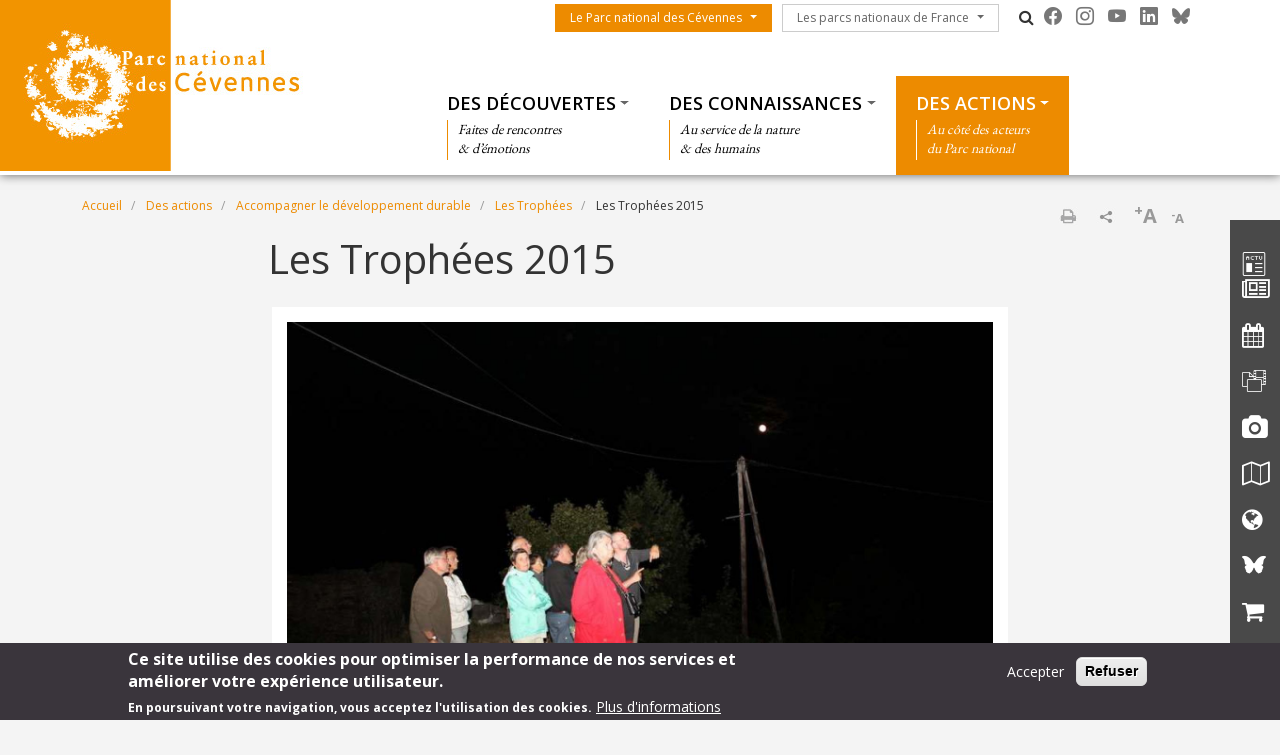

--- FILE ---
content_type: text/html; charset=UTF-8
request_url: https://www.cevennes-parcnational.fr/fr/des-actions/accompagner-vers-un-developpement-durable/les-trophees/les-trophees-2015
body_size: 12799
content:
<!DOCTYPE html>
<html lang="fr" dir="ltr" prefix="content: http://purl.org/rss/1.0/modules/content/  dc: http://purl.org/dc/terms/  foaf: http://xmlns.com/foaf/0.1/  og: http://ogp.me/ns#  rdfs: http://www.w3.org/2000/01/rdf-schema#  schema: http://schema.org/  sioc: http://rdfs.org/sioc/ns#  sioct: http://rdfs.org/sioc/types#  skos: http://www.w3.org/2004/02/skos/core#  xsd: http://www.w3.org/2001/XMLSchema# ">
  <head>
    <meta charset="utf-8" />
<script>var _paq = _paq || [];(function(){var u=(("https:" == document.location.protocol) ? "https://wwwstats.brgm.fr/" : "https://wwwstats.brgm.fr/");_paq.push(["setSiteId", "317"]);_paq.push(["setTrackerUrl", u+"matomo.php"]);_paq.push(["setDoNotTrack", 1]);if (!window.matomo_search_results_active) {_paq.push(["trackPageView"]);}_paq.push(["setIgnoreClasses", ["no-tracking","colorbox"]]);_paq.push(["enableLinkTracking"]);var d=document,g=d.createElement("script"),s=d.getElementsByTagName("script")[0];g.type="text/javascript";g.defer=true;g.async=true;g.src=u+"matomo.js";s.parentNode.insertBefore(g,s);})();</script>
<link rel="canonical" href="https://www.cevennes-parcnational.fr/fr/des-actions/accompagner-vers-un-developpement-durable/les-trophees/les-trophees-2015" />
<meta name="Generator" content="Drupal 10 (https://www.drupal.org)" />
<meta name="MobileOptimized" content="width" />
<meta name="HandheldFriendly" content="true" />
<meta name="viewport" content="width=device-width, initial-scale=1.0" />
<style>div#sliding-popup, div#sliding-popup .eu-cookie-withdraw-banner, .eu-cookie-withdraw-tab {background: #3a353c} div#sliding-popup.eu-cookie-withdraw-wrapper { background: transparent; } #sliding-popup h1, #sliding-popup h2, #sliding-popup h3, #sliding-popup p, #sliding-popup label, #sliding-popup div, .eu-cookie-compliance-more-button, .eu-cookie-compliance-secondary-button, .eu-cookie-withdraw-tab { color: #fff;} .eu-cookie-withdraw-tab { border-color: #fff;}</style>
<link rel="icon" href="/themes/pnx/pnc/favicon.png" type="image/vnd.microsoft.icon" />
<link rel="alternate" hreflang="fr" href="https://www.cevennes-parcnational.fr/fr/des-actions/accompagner-vers-un-developpement-durable/les-trophees/les-trophees-2015" />
<script>window.a2a_config=window.a2a_config||{};a2a_config.callbacks=[];a2a_config.overlays=[];a2a_config.templates={};a2a_config.onclick = 1;
a2a_config.num_services = 4;</script>

    <title>Les Trophées 2015 | Parc national des Cévennes</title>
    <link rel="stylesheet" media="all" href="/sites/cevennes-parcnational.fr/files/css/css_E-AmAYAyXSNF3oLrnCSxo43UwsXYi5mYijwy62EIQ_Y.css?delta=0&amp;language=fr&amp;theme=pnc&amp;include=[base64]" />
<link rel="stylesheet" media="all" href="/sites/cevennes-parcnational.fr/files/css/css_aAvCZZ1KT1pc5m3D6rXXae-ULcUP2m6a-NgPJB74f0Y.css?delta=1&amp;language=fr&amp;theme=pnc&amp;include=[base64]" />
<link rel="stylesheet" media="all" href="https://cdn.jsdelivr.net/npm/bootstrap-icons@1.13.1/font/bootstrap-icons.css" />
<link rel="stylesheet" media="all" href="https://maxcdn.bootstrapcdn.com/font-awesome/4.4.0/css/font-awesome.min.css" />
<link rel="stylesheet" media="all" href="//fonts.googleapis.com/css?family=Open+Sans:400,300,600,700,300italic,400italic,600italic,700italic" />
<link rel="stylesheet" media="all" href="//fonts.googleapis.com/css?family=EB+Garamond" />

    
  </head>
  <body class="path-node node--type-page">
    <a href="#main-content" class="visually-hidden focusable skip-link">
      Aller au contenu principal
    </a>
    
      <div class="dialog-off-canvas-main-canvas" data-off-canvas-main-canvas>
    <div id="page">
    <section class="region region--header">
    <div class="container-fluid px-0 pb-xl-1 bg-white">
      <div class="row g-0 align-items-xl-stretch">
        <div class="col-6 col-xl-4 brand">
          <div id="block-pnc-branding">
  
    
        <a href="/fr" rel="home">
      <img src="/themes/pnx/pnc/logo.png" alt="Accueil" fetchpriority="high" />
    </a>
      
</div>

        </div>
        <div class="col-6 col-xl-8">
          <div class="navbar navbar-expand-xl h-100 py-0 justify-content-end justify-content-xl-between">
            <button class="navbar-toggler me-2 bg-primary text-white" type="button" data-bs-toggle="offcanvas"
                    data-bs-target="#offcanvasNavbar"
                    aria-controls="offcanvasNavbar">
              <div class="line1"></div>
              <div class="line2"></div>
              <div class="line3"></div>
            </button>
            <div class="offcanvas offcanvas-start" tabindex="-1" id="offcanvasNavbar"
                 aria-labelledby="offcanvasNavbarLabel">
              <div class="offcanvas-body h-100 d-flex flex-column flex-xl-row flex-xl-wrap  justify-content-xl-end">
                <div class="d-flex flex-grow-0 pt-xl-1 flex-column flex-xl-row">
                  




<nav role="navigation" aria-labelledby="block-pnc-menuduparc-menu" id="block-pnc-menuduparc" class="menu-menu-park">
  
            
    
  
        <span class="visually-hidden" id="block-pnc-menuduparc-menu">Menu du parc</span>
    
    
  
        
                                                    <a href="/fr/content/le-parc-national-des-cevennes" class="btn btn-primary rounded-0 dropdown-toggle">Le Parc national des Cévennes</a>
                <button class="btn-collapse btn-link" data-bs-toggle="collapse" type="button"
                        href="#collapse-menu-park--header" role="button"
                        aria-expanded="false"
                        aria-controls="collapse-menu-park--header">
                    <span class="visually-hidden">Show menu</span>
                </button>
                                                    <ul class="dropdown-menu collapse" id="collapse-menu-park--header">
                                        <li class="dropdown-item">
                    <a href="/fr/le-parc-national-des-cevennes/un-territoire-reconnu" data-drupal-link-system-path="node/9165">Un territoire reconnu</a>
                </li>
                                                            <li class="dropdown-item">
                    <a href="/fr/le-parc-national-des-cevennes/letablissement-public" data-drupal-link-system-path="node/9170">L&#039;établissement public</a>
                </li>
                                                            <li class="dropdown-item">
                    <a href="/fr/le-parc-national-des-cevennes/la-charte" data-drupal-link-system-path="node/9248">La charte</a>
                </li>
                                                            <li class="dropdown-item">
                    <a href="/fr/le-parc-national-des-cevennes/la-reglementation-du-coeur" data-drupal-link-system-path="node/9371">La réglementation du cœur</a>
                </li>
                                                            <li class="dropdown-item">
                    <a href="/fr/le-parc-national-des-cevennes/la-politique-de-subvention" data-drupal-link-system-path="node/9390">La politique de subvention</a>
                </li>
                                                            <li class="dropdown-item">
                    <a href="/fr/raa" data-drupal-link-system-path="raa">Recueil des actes administratifs</a>
                </li>
                                                            <li class="dropdown-item">
                    <a href="/fr/marches-publics-en-cours" data-drupal-link-system-path="marches-publics-en-cours">Marchés publics</a>
                </li>
                                                            <li class="dropdown-item">
                    <a href="/fr/offres-emploi" data-drupal-link-system-path="offres-emploi">Offres d&#039;emploi</a>
                </li>
                                                            <li class="dropdown-item">
                    <a href="/fr/consultations-publiques" data-drupal-link-system-path="consultations-publiques">Consultations publiques</a>
                </li>
                                    </ul>
        
                        </ul>
        


  </nav>

                  




<nav role="navigation" aria-labelledby="block-pnc-lesparcsnationauxdefrance-menu" id="block-pnc-lesparcsnationauxdefrance" class="menu-menu-national-parks">
  
            
    
  
        <span class="visually-hidden" id="block-pnc-lesparcsnationauxdefrance-menu">Les parcs nationaux de France</span>
    
    
  
        
                              <a href="/fr/les-parcs-nationaux-de-france" class="btn btn-outline-dark rounded-0 dropdown-toggle">Les parcs nationaux de France</a>
          <button class="btn-collapse btn-link" data-bs-toggle="collapse" type="button"
                  href="#collapse-menu-national-parks" role="button"
                  aria-expanded="false"
                  aria-controls="collapse-menu-national-parks">
              <span class="visually-hidden">Show menu</span>
          </button>
                                  <ul class="dropdown-menu collapse" id="collapse-menu-national-parks">
                        <li class="dropdown-item">
          <a href="https://www.vanoise-parcnational.fr/" target="_blank">Parc national de la Vanoise</a>
        </li>
                              <li class="dropdown-item">
          <a href="https://www.portcros-parcnational.fr/" target="_blank">Parc national de Port-Cros</a>
        </li>
                              <li class="dropdown-item">
          <a href="https://www.pyrenees-parcnational.fr/fr" target="_blank">Parc national des Pyrénées</a>
        </li>
                              <li class="dropdown-item">
          <a href="https://www.cevennes-parcnational.fr/" target="_blank">Parc national des Cévennes</a>
        </li>
                              <li class="dropdown-item">
          <a href="https://www.ecrins-parcnational.fr/" target="_blank">Parc national des Ecrins</a>
        </li>
                              <li class="dropdown-item">
          <a href="https://www.mercantour-parcnational.fr/" target="_blank">Parc national du Mercantour</a>
        </li>
                              <li class="dropdown-item">
          <a href="https://www.guadeloupe-parcnational.fr/" target="_blank">Parc national de la Guadeloupe</a>
        </li>
                              <li class="dropdown-item">
          <a href="https://www.parc-amazonien-guyane.fr/" target="_blank">Parc amazonien de Guyane</a>
        </li>
                              <li class="dropdown-item">
          <a href="https://www.reunion-parcnational.fr/" target="_blank">Parc national de La Réunion</a>
        </li>
                              <li class="dropdown-item">
          <a href="https://www.calanques-parcnational.fr/" target="_blank">Parc national des Calanques</a>
        </li>
                              <li class="dropdown-item">
          <a href="https://www.forets-parcnational.fr/" target="_blank">Parc national de Forêts</a>
        </li>
                              <li class="dropdown-item">
          <a href="http://www.parcsnationaux.fr/" target="_blank">Portail des parcs nationaux de France</a>
        </li>
                              <li class="dropdown-item">
          <a href="https://ofb.gouv.fr/" target="_blank">Office français de la biodiversité</a>
        </li>
                  </ul>
    
            </ul>
    


  </nav>

                  <div class="d-none d-xl-flex">
                    <div id="block-pnc-pnxsearchtogglerblock" class="pnx-search-toggler-block search-magnifier d-none d-xl-block">
  
    
      <p><i class="fa fa-search"></i><span class="d-none">Rechercher</span></p>
  </div>

                  </div>
                  <div id="block-pnc-pnxsocialblock">
  
    
      <div class="pnx-social-items">
  <div class="paragraph paragraph--icon">
    <a href="https://www.facebook.com/Parc.national.des.Cevennes"
       title="Facebook" rel="nofollow"
       target="_blank"><i class="bi bi-facebook"></i>
    </a>
</div>
<div class="paragraph paragraph--icon">
    <a href="https://www.instagram.com/parcnationaldescevennes"
       title="Instagram" rel="nofollow"
       target="_blank"><i class="bi bi-instagram"></i>
    </a>
</div>
<div class="paragraph paragraph--icon">
    <a href="https://www.youtube.com/channel/UCnfhAcy-fgEj7TCP4qxzN6g"
       title="Youtube" rel="nofollow"
       target="_blank"><i class="bi bi-youtube"></i>
    </a>
</div>
<div class="paragraph paragraph--icon">
    <a href="https://www.linkedin.com/company/parc-national-des-cevennes"
       title="Linkedin" rel="nofollow"
       target="_blank"><i class="bi bi-linkedin"></i>
    </a>
</div>
<div class="paragraph paragraph--icon">
    <a href="https://bsky.app/profile/pncevennes.bsky.social"
       title="Bluesky" rel="nofollow"
       target="_blank"><i class="bi bi-bluesky"></i>
    </a>
</div>

</div>

  </div>

                  
                </div>
                <div class="menu--top flex-grow-0 w-100 align-self-end">
                  <div class="pnx-search-mobile-form pnx-search-mobile-block d-xl-none" data-drupal-selector="pnx-search-mobile-form" id="block-pnc-pnxsearchmobileblock">
  
    
      <form action="/fr/des-actions/accompagner-vers-un-developpement-durable/les-trophees/les-trophees-2015" method="post" id="pnx-search-mobile-form" accept-charset="UTF-8">
            <div class="form-no-label form-group">
                <input class="pnx-search-input form-search form-control" data-drupal-selector="edit-search" type="search" id="edit-search" name="search" value="" size="60" maxlength="128" placeholder="Rechercher" />

                  </div>
<input autocomplete="off" data-drupal-selector="form-aslda5awp1kgljx0uexsnwgqs73igs-dpogqlj8-2p8" type="hidden" name="form_build_id" value="form-AslDa5aWp1KgLJx0UexsNwgQs73igs-dPoGqlJ8_2P8" class="form-control" />
<input data-drupal-selector="edit-pnx-search-mobile-form" type="hidden" name="form_id" value="pnx_search_mobile_form" class="form-control" />

  <div  data-drupal-selector="edit-actions" class="form-actions" id="edit-actions"><input class="pnx-search-submit button js-form-submit form-submit btn btn-primary" data-drupal-selector="edit-submit" type="submit" id="edit-submit" name="op" value="Rechercher" />
</div>

</form>

  </div>

                  




<nav role="navigation" aria-labelledby="block-pnc-thematiques-menu" id="block-pnc-thematiques" class="menu-menu-themes">
  
            
    
  
        <span class="visually-hidden" id="block-pnc-thematiques-menu">Thématiques</span>
    
    
  
        
        <ul data-region="header" class="menu menu-level-0">
                                    
                <li class="menu-item menu-item--expanded">
                                            <a href="/fr/des-decouvertes" class="dropdown-toggle">Des découvertes</a>
                        <button class="btn-collapse btn-link" data-bs-toggle="collapse" type="button"
                                href="#collapse-menu-themes-3251" role="button"
                                aria-expanded="false"
                                aria-controls="collapse-menu-themes-3251">
                            <span class="visually-hidden">Show menu</span>
                        </button>
                                        <div class="collapse w-100" id="collapse-menu-themes-3251">
                                                                            
  
  <div class="menu_link_content menu-link-contentmenu-themes view-mode-default menu-dropdown menu-dropdown-0 menu-type-default">
        
      
        <div class="menu-item-subtitle">
    <p>Faites de rencontres<br>
&amp; d’émotions</p>

  </div>

<div class="row menu-custom">
  <div
    class="menu-custom-items col-xl-10"
    style="--count_children:3">
          
    <ul class="menu menu-level-1">
                  
        <li class="menu-item menu-item--expanded">
          <a href="/fr/des-decouvertes/parcourir-le-parc" class="dropdown-toggle">Parcourir le Parc</a>
                      <button class="btn-collapse btn-link" data-bs-toggle="collapse" type="button"
                    href="#collapse-menu-themes-3531" role="button" aria-expanded="false"
                    aria-controls="collapse-menu-themes-3531">
              <span class="visually-hidden">Show menu</span>
            </button>
          
          <div class="collapse w-100" id="collapse-menu-themes-3531">
                                      
    <ul class="menu menu-level-2">
                  
        <li class="menu-item menu-item--collapsed">
          <a href="/fr/des-decouvertes/parcourir-le-parc/les-cinq-massifs" class="dropdown-toggle">Les cinq massifs</a>
          
          <div class="collapse w-100" id="collapse-menu-themes-5151">
                                  </div>
        </li>
                        
        <li class="menu-item">
          <a href="/fr/des-decouvertes/parcourir-le-parc/la-randonnee" class="dropdown-toggle">La randonnée</a>
          
          <div class="collapse w-100" id="collapse-menu-themes-5152">
                                  </div>
        </li>
                        
        <li class="menu-item menu-item--collapsed">
          <a href="/fr/des-decouvertes/parcourir-le-parc/les-autres-activites-de-pleine-nature" class="dropdown-toggle">Les autres activités de pleine nature</a>
          
          <div class="collapse w-100" id="collapse-menu-themes-5153">
                                  </div>
        </li>
                        
        <li class="menu-item">
          <a href="/fr/des-decouvertes/parcourir-le-parc/les-musees-et-sentiers-de-decouverte" class="dropdown-toggle">Les musées et sentiers de découverte</a>
          
          <div class="collapse w-100" id="collapse-menu-themes-5154">
                                  </div>
        </li>
                        
        <li class="menu-item">
          <a href="/fr/des-decouvertes/parcourir-le-parc/pour-une-nature-accessible-tous-0" class="dropdown-toggle">Pour une nature accessible à tous</a>
          
          <div class="collapse w-100" id="collapse-menu-themes-5155">
                                  </div>
        </li>
            </ul>


                      </div>
        </li>
                        
        <li class="menu-item menu-item--expanded">
          <a href="/fr/des-decouvertes/venir-et-sinformer" class="dropdown-toggle">Venir et s&#039;informer</a>
                      <button class="btn-collapse btn-link" data-bs-toggle="collapse" type="button"
                    href="#collapse-menu-themes-3532" role="button" aria-expanded="false"
                    aria-controls="collapse-menu-themes-3532">
              <span class="visually-hidden">Show menu</span>
            </button>
          
          <div class="collapse w-100" id="collapse-menu-themes-3532">
                                      
    <ul class="menu menu-level-2">
                  
        <li class="menu-item">
          <a href="/fr/des-decouvertes/venir-et-sinformer/venir-au-parc" class="dropdown-toggle">Venir au Parc</a>
          
          <div class="collapse w-100" id="collapse-menu-themes-4341">
                                  </div>
        </li>
                        
        <li class="menu-item">
          <a href="/fr/des-decouvertes/venir-et-sinformer/maisons-et-relais-dinformation-du-parc" class="dropdown-toggle">Maisons et relais d’information du Parc</a>
          
          <div class="collapse w-100" id="collapse-menu-themes-4342">
                                  </div>
        </li>
                        
        <li class="menu-item">
          <a href="/fr/des-decouvertes/venir-et-sinformer/le-parc-sur-les-ondes" class="dropdown-toggle">Le Parc sur les ondes</a>
          
          <div class="collapse w-100" id="collapse-menu-themes-4343">
                                  </div>
        </li>
                        
        <li class="menu-item">
          <a href="/fr/des-decouvertes/venir-et-sinformer/de-serres-en-valats" class="dropdown-toggle">De Serres en Valats</a>
          
          <div class="collapse w-100" id="collapse-menu-themes-4344">
                                  </div>
        </li>
            </ul>


                      </div>
        </li>
                        
        <li class="menu-item menu-item--expanded">
          <a href="/fr/des-decouvertes/sejourner-dans-le-parc" class="dropdown-toggle">Séjourner dans le Parc</a>
                      <button class="btn-collapse btn-link" data-bs-toggle="collapse" type="button"
                    href="#collapse-menu-themes-3533" role="button" aria-expanded="false"
                    aria-controls="collapse-menu-themes-3533">
              <span class="visually-hidden">Show menu</span>
            </button>
          
          <div class="collapse w-100" id="collapse-menu-themes-3533">
                                      
    <ul class="menu menu-level-2">
                  
        <li class="menu-item">
          <a href="/fr/des-decouvertes/sejourner-dans-le-parc/loffre-esprit-parc-national" class="dropdown-toggle">L’offre Esprit parc national</a>
          
          <div class="collapse w-100" id="collapse-menu-themes-5571">
                                  </div>
        </li>
                        
        <li class="menu-item">
          <a href="/fr/des-decouvertes/sejourner-dans-le-parc/les-cevennes-hors-des-sentiers-battus" class="dropdown-toggle">Les Cévennes hors des sentiers battus</a>
          
          <div class="collapse w-100" id="collapse-menu-themes-5572">
                                  </div>
        </li>
                        
        <li class="menu-item">
          <a href="/fr/des-decouvertes/sejourner-dans-le-parc/sous-le-ciel-etoile" class="dropdown-toggle">Sous le ciel étoilé</a>
          
          <div class="collapse w-100" id="collapse-menu-themes-5573">
                                  </div>
        </li>
            </ul>


                      </div>
        </li>
            </ul>


      </div>
      <div class="col-2">
            <a title="" target="_blank" href="https://destination.cevennes-parcnational.fr/">
                <figure>
            <img loading="lazy" src="/sites/cevennes-parcnational.fr/files/2023-08/plateforme_280x336_0.jpg" width="280" height="336" alt="Destination Cévennes" typeof="foaf:Image" />


        </figure>
              </a>
          </div>
  </div>


      </div>



                                            </div>
                </li>
                                                
                <li class="menu-item menu-item--expanded">
                                            <a href="/fr/des-connaissances" class="dropdown-toggle">Des connaissances</a>
                        <button class="btn-collapse btn-link" data-bs-toggle="collapse" type="button"
                                href="#collapse-menu-themes-3252" role="button"
                                aria-expanded="false"
                                aria-controls="collapse-menu-themes-3252">
                            <span class="visually-hidden">Show menu</span>
                        </button>
                                        <div class="collapse w-100" id="collapse-menu-themes-3252">
                                                                            
  
  <div class="menu_link_content menu-link-contentmenu-themes view-mode-default menu-dropdown menu-dropdown-0 menu-type-default">
        
      
        <div class="menu-item-subtitle">
    <p>Au service de la nature<br>
&amp; des humains</p>

  </div>

<div class="row menu-custom">
  <div
    class="menu-custom-items col-xl-10"
    style="--count_children:3">
          
    <ul class="menu menu-level-1">
                  
        <li class="menu-item menu-item--expanded">
          <a href="/fr/des-connaissances/le-patrimoine-naturel" class="dropdown-toggle">Le patrimoine naturel</a>
                      <button class="btn-collapse btn-link" data-bs-toggle="collapse" type="button"
                    href="#collapse-menu-themes-7681" role="button" aria-expanded="false"
                    aria-controls="collapse-menu-themes-7681">
              <span class="visually-hidden">Show menu</span>
            </button>
          
          <div class="collapse w-100" id="collapse-menu-themes-7681">
                                      
    <ul class="menu menu-level-2">
                  
        <li class="menu-item menu-item--collapsed">
          <a href="/fr/des-connaissances/le-patrimoine-naturel/la-faune" class="dropdown-toggle">La faune</a>
          
          <div class="collapse w-100" id="collapse-menu-themes-2631">
                                  </div>
        </li>
                        
        <li class="menu-item">
          <a href="/fr/des-connaissances/le-patrimoine-naturel/la-flore" class="dropdown-toggle">La flore</a>
          
          <div class="collapse w-100" id="collapse-menu-themes-2632">
                                  </div>
        </li>
                        
        <li class="menu-item menu-item--collapsed">
          <a href="/fr/des-connaissances/le-patrimoine-naturel/la-biodiversite-cultivee-et-elevee" class="dropdown-toggle">La biodiversité cultivée et élevée</a>
          
          <div class="collapse w-100" id="collapse-menu-themes-2633">
                                  </div>
        </li>
                        
        <li class="menu-item">
          <a href="/fr/des-connaissances/le-patrimoine-naturel/les-milieux-naturels" class="dropdown-toggle">Les milieux naturels</a>
          
          <div class="collapse w-100" id="collapse-menu-themes-2634">
                                  </div>
        </li>
            </ul>


                      </div>
        </li>
                        
        <li class="menu-item menu-item--expanded">
          <a href="/fr/des-connaissances/le-patrimoine-culturel" class="dropdown-toggle">Le patrimoine culturel</a>
                      <button class="btn-collapse btn-link" data-bs-toggle="collapse" type="button"
                    href="#collapse-menu-themes-7682" role="button" aria-expanded="false"
                    aria-controls="collapse-menu-themes-7682">
              <span class="visually-hidden">Show menu</span>
            </button>
          
          <div class="collapse w-100" id="collapse-menu-themes-7682">
                                      
    <ul class="menu menu-level-2">
                  
        <li class="menu-item menu-item--collapsed">
          <a href="/fr/des-connaissances/le-patrimoine-culturel/le-bati" class="dropdown-toggle">Le bâti</a>
          
          <div class="collapse w-100" id="collapse-menu-themes-4611">
                                  </div>
        </li>
                        
        <li class="menu-item">
          <a href="/fr/des-connaissances/le-patrimoine-culturel/les-vestiges-de-lhistoire" class="dropdown-toggle">Les vestiges de l&#039;histoire</a>
          
          <div class="collapse w-100" id="collapse-menu-themes-4612">
                                  </div>
        </li>
                        
        <li class="menu-item menu-item--collapsed">
          <a href="/fr/des-connaissances/le-patrimoine-culturel/des-paysages-marques-par-lhomme" class="dropdown-toggle">Des paysages marqués par l&#039;homme</a>
          
          <div class="collapse w-100" id="collapse-menu-themes-4613">
                                  </div>
        </li>
                        
        <li class="menu-item">
          <a href="/fr/des-connaissances/le-patrimoine-culturel/la-culture-cevenole" class="dropdown-toggle">La culture cévenole</a>
          
          <div class="collapse w-100" id="collapse-menu-themes-4614">
                                  </div>
        </li>
                        
        <li class="menu-item">
          <a href="/fr/des-connaissances/le-patrimoine-culturel/le-patrimoine-industriel-et-minier" class="dropdown-toggle">Le patrimoine industriel et minier</a>
          
          <div class="collapse w-100" id="collapse-menu-themes-4615">
                                  </div>
        </li>
            </ul>


                      </div>
        </li>
                        
        <li class="menu-item menu-item--expanded">
          <a href="/fr/des-connaissances/les-activites" class="dropdown-toggle">Les activités</a>
                      <button class="btn-collapse btn-link" data-bs-toggle="collapse" type="button"
                    href="#collapse-menu-themes-7683" role="button" aria-expanded="false"
                    aria-controls="collapse-menu-themes-7683">
              <span class="visually-hidden">Show menu</span>
            </button>
          
          <div class="collapse w-100" id="collapse-menu-themes-7683">
                                      
    <ul class="menu menu-level-2">
                  
        <li class="menu-item menu-item--collapsed">
          <a href="/fr/des-connaissances/les-activites/lagriculture-0" class="dropdown-toggle">L’agriculture</a>
          
          <div class="collapse w-100" id="collapse-menu-themes-6651">
                                  </div>
        </li>
                        
        <li class="menu-item">
          <a href="/fr/des-connaissances/les-activites/la-chasse-la-peche" class="dropdown-toggle">La chasse &amp; la pêche</a>
          
          <div class="collapse w-100" id="collapse-menu-themes-6652">
                                  </div>
        </li>
                        
        <li class="menu-item">
          <a href="/fr/des-connaissances/les-activites/les-activites-forestieres" class="dropdown-toggle">Les activités forestières</a>
          
          <div class="collapse w-100" id="collapse-menu-themes-6653">
                                  </div>
        </li>
            </ul>


                      </div>
        </li>
                        
        <li class="menu-item menu-item--expanded">
          <a href="/fr/des-connaissances/lacquisition-et-le-partage-de-la-connaissance" class="dropdown-toggle">L’acquisition et le partage de la connaissance</a>
                      <button class="btn-collapse btn-link" data-bs-toggle="collapse" type="button"
                    href="#collapse-menu-themes-7684" role="button" aria-expanded="false"
                    aria-controls="collapse-menu-themes-7684">
              <span class="visually-hidden">Show menu</span>
            </button>
          
          <div class="collapse w-100" id="collapse-menu-themes-7684">
                                      
    <ul class="menu menu-level-2">
                  
        <li class="menu-item">
          <a href="/fr/des-connaissances/lacquisition-et-le-partage-de-la-connaissance/la-strategie-scientifique" class="dropdown-toggle">La stratégie scientifique</a>
          
          <div class="collapse w-100" id="collapse-menu-themes-1071">
                                  </div>
        </li>
                        
        <li class="menu-item menu-item--collapsed">
          <a href="/fr/des-connaissances/lacquisition-et-le-partage-de-la-connaissance/le-parc-national-territoire-de" class="dropdown-toggle">Le Parc national, territoire de recherche</a>
          
          <div class="collapse w-100" id="collapse-menu-themes-1072">
                                  </div>
        </li>
                        
        <li class="menu-item">
          <a href="/fr/des-connaissances/lacquisition-et-le-partage-de-la-connaissance/biodivcevennes" class="dropdown-toggle">Biodiv&#039;Cévennes</a>
          
          <div class="collapse w-100" id="collapse-menu-themes-1073">
                                  </div>
        </li>
                        
        <li class="menu-item menu-item--collapsed">
          <a href="/fr/des-connaissances/lacquisition-et-le-partage-de-la-connaissance/les-abc-decouvrir-ensemble-la" class="dropdown-toggle">Les ABC, découvrir ensemble la biodiversité communale</a>
          
          <div class="collapse w-100" id="collapse-menu-themes-1074">
                                  </div>
        </li>
                        
        <li class="menu-item">
          <a href="/fr/des-connaissances/lacquisition-et-le-partage-de-la-connaissance/les-paysages-des-elements-en" class="dropdown-toggle">Les paysages, des éléments en constante mutation</a>
          
          <div class="collapse w-100" id="collapse-menu-themes-1075">
                                  </div>
        </li>
                        
        <li class="menu-item">
          <a href="/fr/des-connaissances/lacquisition-et-le-partage-de-la-connaissance/le-centre-de-documentation-et" class="dropdown-toggle">Le centre de documentation et d&#039;archives</a>
          
          <div class="collapse w-100" id="collapse-menu-themes-1076">
                                  </div>
        </li>
            </ul>


                      </div>
        </li>
            </ul>


      </div>
      <div class="col-2">
            <a title="" target="_blank" href="https://biodiversite.cevennes-parcnational.fr/">
                <figure>
            <img loading="lazy" src="/sites/cevennes-parcnational.fr/files/2023-08/biodivcev_10x10_v2_2.jpg" width="284" height="284" alt="Biodiv Cévennes" typeof="foaf:Image" />


        </figure>
              </a>
          </div>
  </div>


      </div>



                                            </div>
                </li>
                                                
                <li class="menu-item menu-item--expanded menu-item--active-trail">
                                            <a href="/fr/des-actions" class="dropdown-toggle">Des actions</a>
                        <button class="btn-collapse btn-link" data-bs-toggle="collapse" type="button"
                                href="#collapse-menu-themes-3253" role="button"
                                aria-expanded="false"
                                aria-controls="collapse-menu-themes-3253">
                            <span class="visually-hidden">Show menu</span>
                        </button>
                                        <div class="collapse w-100" id="collapse-menu-themes-3253">
                                                                            
  
  <div class="menu_link_content menu-link-contentmenu-themes view-mode-default menu-dropdown menu-dropdown-0 menu-type-default">
        
      
        <div class="menu-item-subtitle">
    <p>Au côté des acteurs<br>
du Parc national</p>

  </div>

<div class="row menu-custom">
  <div
    class="menu-custom-items col-12"
    style="--count_children:3">
          
    <ul class="menu menu-level-1">
                  
        <li class="menu-item menu-item--expanded">
          <a href="/fr/des-actions/gerer-et-preserver-les-patrimoines" class="dropdown-toggle">Gérer et préserver les patrimoines</a>
                      <button class="btn-collapse btn-link" data-bs-toggle="collapse" type="button"
                    href="#collapse-menu-themes-7991" role="button" aria-expanded="false"
                    aria-controls="collapse-menu-themes-7991">
              <span class="visually-hidden">Show menu</span>
            </button>
          
          <div class="collapse w-100" id="collapse-menu-themes-7991">
                                      
    <ul class="menu menu-level-2">
                  
        <li class="menu-item menu-item--collapsed">
          <a href="/fr/des-actions/gerer-et-preserver-les-patrimoines/les-especes-animales-et-vegetales" class="dropdown-toggle">Les espèces animales et végétales</a>
          
          <div class="collapse w-100" id="collapse-menu-themes-8251">
                                  </div>
        </li>
                        
        <li class="menu-item menu-item--collapsed">
          <a href="/fr/des-actions/gerer-et-preserver-les-patrimoines/la-ressource-en-eau" class="dropdown-toggle">La ressource en eau</a>
          
          <div class="collapse w-100" id="collapse-menu-themes-8252">
                                  </div>
        </li>
                        
        <li class="menu-item">
          <a href="/fr/des-actions/gerer-et-preserver-les-patrimoines/les-sites-natura-2000" class="dropdown-toggle">Les sites Natura 2000</a>
          
          <div class="collapse w-100" id="collapse-menu-themes-8253">
                                  </div>
        </li>
                        
        <li class="menu-item">
          <a href="/fr/des-actions/gerer-et-preserver-les-patrimoines/le-ciel-etoile-et-lenvironnement-nocturne" class="dropdown-toggle">Le ciel étoilé et l’environnement nocturne</a>
          
          <div class="collapse w-100" id="collapse-menu-themes-8254">
                                  </div>
        </li>
                        
        <li class="menu-item menu-item--collapsed">
          <a href="/fr/des-actions/gerer-et-preserver-les-patrimoines/le-patrimoine-bati-et-culturel-0" class="dropdown-toggle">Le patrimoine bâti et culturel</a>
          
          <div class="collapse w-100" id="collapse-menu-themes-8255">
                                  </div>
        </li>
            </ul>


                      </div>
        </li>
                        
        <li class="menu-item menu-item--expanded">
          <a href="/fr/des-actions/eduquer-et-sensibiliser" class="dropdown-toggle">Éduquer et sensibiliser</a>
                      <button class="btn-collapse btn-link" data-bs-toggle="collapse" type="button"
                    href="#collapse-menu-themes-7992" role="button" aria-expanded="false"
                    aria-controls="collapse-menu-themes-7992">
              <span class="visually-hidden">Show menu</span>
            </button>
          
          <div class="collapse w-100" id="collapse-menu-themes-7992">
                                      
    <ul class="menu menu-level-2">
                  
        <li class="menu-item">
          <a href="/fr/des-actions/eduquer-et-sensibiliser/eduquer-lenvironnement" class="dropdown-toggle">Éduquer à l&#039;environnement</a>
          
          <div class="collapse w-100" id="collapse-menu-themes-1531">
                                  </div>
        </li>
                        
        <li class="menu-item">
          <a href="/fr/des-actions/eduquer-et-sensibiliser/sensibiliser-le-grand-public" class="dropdown-toggle">Sensibiliser le grand public</a>
          
          <div class="collapse w-100" id="collapse-menu-themes-1532">
                                  </div>
        </li>
                        
        <li class="menu-item">
          <a href="/fr/des-actions/eduquer-et-sensibiliser/bibliographie-commentee-douvrages-sur-la-nuit" class="dropdown-toggle">Bibliographie commentée d’ouvrages sur la nuit</a>
          
          <div class="collapse w-100" id="collapse-menu-themes-1533">
                                  </div>
        </li>
            </ul>


                      </div>
        </li>
                        
        <li class="menu-item menu-item--expanded menu-item--active-trail">
          <a href="/fr/des-actions/accompagner-le-developpement-durable" class="dropdown-toggle">Accompagner le développement durable</a>
                      <button class="btn-collapse btn-link" data-bs-toggle="collapse" type="button"
                    href="#collapse-menu-themes-7993" role="button" aria-expanded="false"
                    aria-controls="collapse-menu-themes-7993">
              <span class="visually-hidden">Show menu</span>
            </button>
          
          <div class="collapse w-100" id="collapse-menu-themes-7993">
                                      
    <ul class="menu menu-level-2">
                  
        <li class="menu-item menu-item--collapsed">
          <a href="/fr/des-actions/accompagner-le-developpement-durable/promouvoir-une-agriculture-vertueuse" class="dropdown-toggle">Promouvoir une agriculture vertueuse</a>
          
          <div class="collapse w-100" id="collapse-menu-themes-2941">
                                  </div>
        </li>
                        
        <li class="menu-item">
          <a href="/fr/des-actions/accompagner-le-developpement-durable/sengager-pour-la-marque-esprit-parc-national" class="dropdown-toggle">S’engager pour la marque Esprit parc national</a>
          
          <div class="collapse w-100" id="collapse-menu-themes-2942">
                                  </div>
        </li>
                        
        <li class="menu-item">
          <a href="/fr/des-actions/accompagner-le-developpement-durable/suivre-lequilibre-entre-ongules-sauvages-et" class="dropdown-toggle">Suivre l’équilibre entre ongulés sauvages et activités humaines</a>
          
          <div class="collapse w-100" id="collapse-menu-themes-2943">
                                  </div>
        </li>
                        
        <li class="menu-item menu-item--collapsed">
          <a href="/fr/des-actions/accompagner-le-developpement-durable/encourager-une-gestion-durable-des-forets" class="dropdown-toggle">Encourager une gestion durable des forêts</a>
          
          <div class="collapse w-100" id="collapse-menu-themes-2944">
                                  </div>
        </li>
                        
        <li class="menu-item">
          <a href="/fr/des-actions/accompagner-le-developpement-durable/le-programme-pollinisateurs" class="dropdown-toggle">Le programme Pollinisateurs</a>
          
          <div class="collapse w-100" id="collapse-menu-themes-2945">
                                  </div>
        </li>
                        
        <li class="menu-item">
          <a href="/fr/des-actions/accompagner-le-developpement-durable/dynamiser-un-tourisme-durable" class="dropdown-toggle">Dynamiser un tourisme durable</a>
          
          <div class="collapse w-100" id="collapse-menu-themes-2946">
                                  </div>
        </li>
                        
        <li class="menu-item menu-item--collapsed">
          <a href="/fr/des-actions/accompagner-le-developpement-durable/mobiliser-les-collectivites" class="dropdown-toggle">Mobiliser les collectivités</a>
          
          <div class="collapse w-100" id="collapse-menu-themes-2947">
                                  </div>
        </li>
                        
        <li class="menu-item">
          <a href="/fr/des-actions/accompagner-le-developpement-durable/rechercher-des-financements" class="dropdown-toggle">Rechercher des financements</a>
          
          <div class="collapse w-100" id="collapse-menu-themes-2948">
                                  </div>
        </li>
                        
        <li class="menu-item menu-item--expanded menu-item--active-trail">
          <a href="/fr/des-actions/accompagner-le-developpement-durable/les-trophees-du-parc-national" class="dropdown-toggle">Les Trophées</a>
                      <button class="btn-collapse btn-link" data-bs-toggle="collapse" type="button"
                    href="#collapse-menu-themes-2949" role="button" aria-expanded="false"
                    aria-controls="collapse-menu-themes-2949">
              <span class="visually-hidden">Show menu</span>
            </button>
          
          <div class="collapse w-100" id="collapse-menu-themes-2949">
                                      
    <ul class="menu menu-level-3">
                  
        <li class="menu-item menu-item--active-trail">
          <a href="/fr/des-actions/accompagner-vers-un-developpement-durable/les-trophees/les-trophees-2015" class="dropdown-toggle">Les Trophées 2015</a>
          
          <div class="collapse w-100" id="collapse-menu-themes-3041">
                                  </div>
        </li>
                        
        <li class="menu-item">
          <a href="https://www.cevennes-parcnational.fr/fr/actualites/la-remise-des-trophees-des-reserves-de-biosphere-2016-lunesco" class="dropdown-toggle">Les Trophées 2016</a>
          
          <div class="collapse w-100" id="collapse-menu-themes-3042">
                                  </div>
        </li>
                        
        <li class="menu-item">
          <a href="/fr/des-actions/accompagner-vers-un-developpement-durable/les-trophees/les-trophees-2014" class="dropdown-toggle">Les Trophées 2014</a>
          
          <div class="collapse w-100" id="collapse-menu-themes-3043">
                                  </div>
        </li>
                        
        <li class="menu-item">
          <a href="https://www.cevennes-parcnational.fr/fr/actualites/remise-des-trophees-2017-du-parc-national-0" class="dropdown-toggle">Les Trophées 2017</a>
          
          <div class="collapse w-100" id="collapse-menu-themes-3044">
                                  </div>
        </li>
                        
        <li class="menu-item">
          <a href="https://www.cevennes-parcnational.fr/fr/actualites/deux-laureats-aux-trophees-du-parc-2019" class="dropdown-toggle">Les Trophées 2019 </a>
          
          <div class="collapse w-100" id="collapse-menu-themes-3045">
                                  </div>
        </li>
                        
        <li class="menu-item">
          <a href="https://www.cevennes-parcnational.fr/fr/actualites/lassociation-mamycelium-accueillie-lunesco" class="dropdown-toggle">Les Trophées 2022</a>
          
          <div class="collapse w-100" id="collapse-menu-themes-3046">
                                  </div>
        </li>
                        
        <li class="menu-item">
          <a href="https://www.cevennes-parcnational.fr/fr/actualites/trophee-2024-du-parc-national-des-cevennes" class="dropdown-toggle">Les Trophées 2024</a>
          
          <div class="collapse w-100" id="collapse-menu-themes-3047">
                                  </div>
        </li>
            </ul>


                      </div>
        </li>
            </ul>


                      </div>
        </li>
            </ul>


      </div>
  </div>


      </div>



                                            </div>
                </li>
                        </ul>



  </nav>

                  <nav role="navigation" aria-labelledby="block-pnc-barredoutilslaterale-menu" id="block-pnc-barredoutilslaterale" class="menu-menu-tools">
            
  <span class="visually-hidden" id="block-pnc-barredoutilslaterale-menu">Barre d&#039;outils latérale</span>
  

        
              <ul>
                    <li>
        <a href="/fr/actualites" class="tool tool-news" data-drupal-link-system-path="actualites">Actualités</a>
              </li>
                <li>
        <a href="/fr/journal-du-parc" class="tool tool-newspaper" data-drupal-link-system-path="journal-du-parc">Journal du Parc</a>
              </li>
                <li>
        <a href="https://destination.cevennes-parcnational.fr/search?event=31%2C1%2C4" class="tool tool-events" target="_blank">Agenda</a>
              </li>
                <li>
        <a href="/fr/publications-et-documents" class="tool tool-multimedia" data-drupal-link-system-path="publications-et-documents">Mediathèque</a>
              </li>
                <li>
        <a href="http://phototheque.cevennes-parcnational.net/" class="tool tool-phototheque" target="_blank">Photothèque</a>
              </li>
                <li>
        <a href="http://maps.cevennes-parcnational.net/#/maps" class="tool tool-map" target="_blank">Cartothèque</a>
              </li>
                <li>
        <a href="http://atlas.cevennes-parcnational.net/paysages/" class="tool tool-atlas" target="_blank">Atlas des paysages</a>
              </li>
                <li>
        <a href="https://biodiversite.cevennes-parcnational.fr/" class="tool tool-biodiv" target="_blank">Biodiv&#039;Cévennes</a>
              </li>
                <li>
        <a href="http://boutique.cevennes-parcnational.fr/" class="tool tool-eshop" target="_blank">Boutique en ligne</a>
              </li>
                <li>
        <a href="http://destination.cevennes-parcnational.fr/" class="tool tool-destination" target="_blank">Destination Parc national des Cévennes</a>
              </li>
                <li>
        <a href="http://centre-documentation.cevennes-parcnational.net/" class="tool tool-doc" target="_blank">Base de données documentaire</a>
              </li>
        </ul>
  


  </nav>
                </div>
              </div>
            </div>
          </div>
        </div>
      </div>
    </div>
  </section>

  
    <section class="region region--highlighted">
      <div id="block-pnc-pnxapplicationbannerblock" class="block--application-banner">
  
    
      

  </div>
<div class="pnx-search-form pnx-search-block" data-drupal-selector="pnx-search-form" id="block-pnc-pnxsearchblock">
  
    
      <form action="/fr/des-actions/accompagner-vers-un-developpement-durable/les-trophees/les-trophees-2015" method="post" id="pnx-search-form" accept-charset="UTF-8">
            <div class="form-no-label form-group">
                <input data-drupal-selector="edit-search" type="search" id="edit-search--2" name="search" value="" size="60" maxlength="128" placeholder="Rechercher" class="form-search form-control" />

                  </div>
<input autocomplete="off" data-drupal-selector="form-hvicnkwaiyud9vt3a1sacgfbfdd6rh33hbetycjizoq" type="hidden" name="form_build_id" value="form-HVicNKwaiYud9VT3a1SacGfbfdD6rh33hBETycJiZOQ" class="form-control" />
<input data-drupal-selector="edit-pnx-search-form" type="hidden" name="form_id" value="pnx_search_form" class="form-control" />

  <div  data-drupal-selector="edit-actions" class="form-actions" id="edit-actions--2"><input data-drupal-selector="edit-submit" type="submit" id="edit-submit--2" value="OK" class="button js-form-submit form-submit btn btn-primary" />
</div>

</form>

  </div>

  </section>

      <section class="container region region--breadcrumb position-relative">
              <div class="block--breadcrumb">
        <nav role="navigation" aria-labelledby="system-breadcrumb">
    <span id="system-breadcrumb" class="visually-hidden">Fil d'Ariane</span>
    <ol>
          <li>
                  <a href="/fr">Accueil</a>
              </li>
          <li>
                  <a href="/fr/des-actions">Des actions</a>
              </li>
          <li>
                  <a href="/fr/des-actions/accompagner-le-developpement-durable">Accompagner le développement durable</a>
              </li>
          <li>
                  <a href="/fr/des-actions/accompagner-le-developpement-durable/les-trophees-du-parc-national">Les Trophées</a>
              </li>
          <li>
                  Les Trophées 2015
              </li>
        </ol>
  </nav>

    </div>
        <div class="block--textresize">
      <div class="content"><a href="javascript:;" class="changer" id="text_resize_decrease"><sup>-</sup>A</a> <a href="javascript:;" class="changer" id="text_resize_increase"><sup>+</sup>A</a><div id="text_resize_clear"></div></div>

    </div>
  <div id="block-pnc-addtoanysharebuttons">
  
    
      <span class="a2a_kit a2a_kit_size_32 addtoany_list" data-a2a-url="https://www.cevennes-parcnational.fr/fr/des-actions/accompagner-vers-un-developpement-durable/les-trophees/les-trophees-2015" data-a2a-title="Les Trophées 2015"><a class="a2a_dd addtoany_share" href="https://www.addtoany.com/share#url=https%3A%2F%2Fwww.cevennes-parcnational.fr%2Ffr%2Fdes-actions%2Faccompagner-vers-un-developpement-durable%2Fles-trophees%2Fles-trophees-2015&amp;title=Les%20Troph%C3%A9es%202015"><img src="/themes/pnx/pnx_core/images/share.png" alt="Partager"></a></span>

  </div>
<div id="block-pnc-printablelinksblockcontent">
  
    
      <ul class="links"><li title="Imprimer"><a href="/fr/node/9266/printable/print" target="_blank">Imprimer</a></li></ul>
  </div>

    </section>

    <section class="container region region--page-title">
    <div class="title-col">
      
<div id="block-pnc-titredepage">
  
    
      
  <h1>
<span property="schema:name">Les Trophées 2015</span>
</h1>


  </div>

    </div>
  </section>


  <div class="container">
          <div class="row">
        
            <section class="col region region--content position-relative">
        <article>
    <div class="row">
        <div class="pnf-content-left col-lg-8 m-auto mb-5 mb-lg-0">
                            <div class="content-wrapper">
                                            <div class="paragraph paragraph--slideshow">
            <figure>
      <img src="https://www.cevennes-parcnational.fr/sites/cevennes-parcnational.fr/files/styles/slide_1500_1000/public/2015_08_01_0050_reduite.jpg?itok=AgwtbmUt" class="figure-img img-fluid" alt="2015_08_01_0050_reduite.jpg">
          <figcaption class="figure-caption">Nocturne terrasse © Merry Anfray</figcaption>
        </figure>

      </div>

<div class="paragraph paragraph--text">
    <div class="intro" style="color:#ed8b00;font-style:italic;">Le Parc national a lancé &nbsp;pour la deuxième année les Trophées, appel à projets visant à accompagner des acteurs locaux dans la réalisation d'initiatives écocitoyennes. En 2015, les Trophées portaient sur le thème de la lumière.</div>

<p>Quatre lauréats ont reçu chacun 1 000 € pour le projet qu'ils ont présenté.</p>

<p>Les projets devaient s’inscrire dans la thématique de la lumière et plus précisément dans l’une des trois déclinaisons suivantes :</p>

<ul>
	<li>La lumière, source d’énergie (solaire et habitat : photovoltaïque, eau chaude sanitaire et chauffage, habitat bioclimatique ; cuisine : four solaire ; économies d'énergie, réduction de l'éclairage artificiel, modernisation de l'éclairage public...)</li>
	<li>La lumière, source de vie (impact de la lumière sur le vivant, animal et végétal ; prise en comte de la lumière dans l'élevage ; attraction lunaire ; agriculture biodynamique ; serres ; lumière source de bien être pour l'homme ; préservation du ciel étoilé...)</li>
	<li>La lumière, source de création et de développement économique (les arts utilisant la lumière ; projets touristiques autour de la qualité du ciel étoilé...).</li>
</ul>

<p>Particulier, entreprise, association, collectivité, établissement scolaire, jeune citoyen, tous pouvaient participer dans la mesure où leur projet bénéficait au territoire du Parc national.</p>

<p>Les quatre projets retenus :</p>

<ul>
	<li><a href="/sites/cevennes-parcnational.fr/files/fiche_-_nocturne_terrasse_0.pdf" target="_blank">Nocturne Terrasse</a></li>
	<li><a href="/sites/cevennes-parcnational.fr/files/fiche_-_nous_poussieres_detoiles.pdf" target="_blank">Nous, poussières d'étoiles</a></li>
	<li><a href="/sites/cevennes-parcnational.fr/files/fiche_-_ceven_sol.pdf" target="_blank">Ceven' Sol</a></li>
	<li><a href="/sites/cevennes-parcnational.fr/files/fiche-rencontres_au_jardin_edition_2015_.pdf">Rencontres au jardin : autour de la lumière</a></li>
</ul>

<p>Le projet "Nocturne Terrasse" a été choisi par le jury pour représenter les Cévennes lors de la présentation nationale à l'Unesco, à Paris le 21 septembre, des lauréats des réserves de biosphère de France.</p>

</div>

                                    </div>
                    </div>

            </div>
</article>

    </section>

        
      </div>
      </div>

  
    <section class="container region region--content-bottom">
    <div class="row">
      <div id="block-pnc-menuthemeschildrenitemsblock">
  
    
      <nav class="row mt-4 menu-themes-children-items justify-content-center align-items-stretch">
  </nav>

  </div>

    </div>
  </section>


  <div class="footer mt-3">
      <section class="region region--footer-top">
    <div class="container">
      <nav role="navigation" aria-labelledby="block-pnc-mediathequefooter-menu" id="block-pnc-mediathequefooter" class="block--mediatheque-footer-menu menu-menu-multimedia-footer">
            
  <span class="visually-hidden" id="block-pnc-mediathequefooter-menu">Médiathèque Footer</span>
  

        
              <ul>
                    <li>
        <a href="/fr/publications-et-documents" class="telecharger-link" data-drupal-link-system-path="publications-et-documents">Documents</a>
              </li>
                <li>
        <a href="/fr/espace-presse" class="press-links" data-drupal-link-system-path="espace-presse">Espace Presse</a>
              </li>
                <li>
        <a href="/fr/inscription-la-lettre-dinformation" class="autorisation-link" data-drupal-link-system-path="node/9461">Lettre d&#039;information</a>
              </li>
        </ul>
  


  </nav>
    </div>
  </section>


    <div class="container">
      <div class="row">
        <div class="col-lg-3">
              <section class="region region--footer-first-column position-relative">
        




<nav role="navigation" aria-labelledby="block-pnc-menuduparc-footer-menu" id="block-pnc-menuduparc-footer" class="menu-menu-park">
  
      
    
  
        <h2 id="block-pnc-menuduparc-footer-menu">Le Parc national des Cévennes</h2>
    
    
  
        

  <ul data-region="footer_first_column" class="menu menu-level-0">
                  
        <li class="menu-item menu-item--expanded">
          <a href="/fr/content/le-parc-national-des-cevennes" data-drupal-link-system-path="node/11209">Le Parc national des Cévennes</a>
                                
  
  <div class="menu_link_content menu-link-contentmenu-park view-mode-default menu-dropdown menu-dropdown-0 menu-type-default">
              
  <ul class="menu menu-level-1">
                  
        <li class="menu-item">
          <a href="/fr/le-parc-national-des-cevennes/un-territoire-reconnu" data-drupal-link-system-path="node/9165">Un territoire reconnu</a>
                                
  
  <div class="menu_link_content menu-link-contentmenu-park view-mode-default menu-dropdown menu-dropdown-1 menu-type-default">
              
      </div>



                  </li>
                      
        <li class="menu-item">
          <a href="/fr/le-parc-national-des-cevennes/letablissement-public" data-drupal-link-system-path="node/9170">L&#039;établissement public</a>
                                
  
  <div class="menu_link_content menu-link-contentmenu-park view-mode-default menu-dropdown menu-dropdown-1 menu-type-default">
              
      </div>



                  </li>
                      
        <li class="menu-item">
          <a href="/fr/le-parc-national-des-cevennes/la-charte" data-drupal-link-system-path="node/9248">La charte</a>
                                
  
  <div class="menu_link_content menu-link-contentmenu-park view-mode-default menu-dropdown menu-dropdown-1 menu-type-default">
              
      </div>



                  </li>
                      
        <li class="menu-item">
          <a href="/fr/le-parc-national-des-cevennes/la-reglementation-du-coeur" data-drupal-link-system-path="node/9371">La réglementation du cœur</a>
                                
  
  <div class="menu_link_content menu-link-contentmenu-park view-mode-default menu-dropdown menu-dropdown-1 menu-type-default">
              
      </div>



                  </li>
                      
        <li class="menu-item">
          <a href="/fr/le-parc-national-des-cevennes/la-politique-de-subvention" data-drupal-link-system-path="node/9390">La politique de subvention</a>
                                
  
  <div class="menu_link_content menu-link-contentmenu-park view-mode-default menu-dropdown menu-dropdown-1 menu-type-default">
              
      </div>



                  </li>
                      
        <li class="menu-item">
          <a href="/fr/raa" data-drupal-link-system-path="raa">Recueil des actes administratifs</a>
                                
  
  <div class="menu_link_content menu-link-contentmenu-park view-mode-default menu-dropdown menu-dropdown-1 menu-type-default">
              
      </div>



                  </li>
                      
        <li class="menu-item">
          <a href="/fr/marches-publics-en-cours" data-drupal-link-system-path="marches-publics-en-cours">Marchés publics</a>
                                
  
  <div class="menu_link_content menu-link-contentmenu-park view-mode-default menu-dropdown menu-dropdown-1 menu-type-default">
              
      </div>



                  </li>
                      
        <li class="menu-item">
          <a href="/fr/offres-emploi" data-drupal-link-system-path="offres-emploi">Offres d&#039;emploi</a>
                                
  
  <div class="menu_link_content menu-link-contentmenu-park view-mode-default menu-dropdown menu-dropdown-1 menu-type-default">
              
      </div>



                  </li>
                      
        <li class="menu-item">
          <a href="/fr/consultations-publiques" data-drupal-link-system-path="consultations-publiques">Consultations publiques</a>
                                
  
  <div class="menu_link_content menu-link-contentmenu-park view-mode-default menu-dropdown menu-dropdown-1 menu-type-default">
              
      </div>



                  </li>
          </ul>



      </div>



                  </li>
          </ul>


  </nav>

    </section>

        </div>
        <div class="col-lg-6">
              <section class="region region--footer-second-column position-relative">
        <div id="block-pnc-pnxcontactblock" class="block--footer-contact">
  
    
      <div class="container-fluid">
  <div class="row">
    <div class="col-md-6 px-0 px-lg-3 left-column">
              <h2>Contactez-nous</h2>

<p>Parc national des Cévennes<br>
6 bis, place du Palais<br>
48400 FLORAC</p>

<p>Tél (standard) : 04 66 49 53 00</p>

<p><a href="http://maps.cevennes-parcnational.net/#/maps/pnc" target="_blank"><strong>Carte du territoire</strong></a></p>

      
              <a class="btn btn-primary btn-sm"
      href="/fr/formulaire-contact"
      title="Envoyer un email">
      <span class="bi-envelope"></span>
    <span>Envoyer un email</span>
</a>
        <a></a>
          </div>
    <div class="col-md-6 px-0 px-lg-3 d-none d-md-block right-column">
              <a target="_blank" href="http://maps.cevennes-parcnational.net/">        <figure>
      <img src="/sites/cevennes-parcnational.fr/files/localisation-pnce.jpg" class="figure-img img-fluid" alt="localisation-pnce.jpg">
        </figure>

        </a>          </div>
  </div>
</div>

  </div>

    </section>

        </div>
        <div class="col-lg-3">
              <section class="region region--footer-third-column position-relative">
        <div id="block-pnc-pnxsocialblock-2" class="block--footer-social-links">
  
      <span class="h2-social-titre" >Suivez-nous</span>
    
      <div class="pnx-social-items">
  <div class="paragraph paragraph--icon">
    <a href="https://www.facebook.com/Parc.national.des.Cevennes"
       title="Facebook" rel="nofollow"
       target="_blank"><i class="bi bi-facebook"></i>
    </a>
</div>
<div class="paragraph paragraph--icon">
    <a href="https://www.instagram.com/parcnationaldescevennes"
       title="Instagram" rel="nofollow"
       target="_blank"><i class="bi bi-instagram"></i>
    </a>
</div>
<div class="paragraph paragraph--icon">
    <a href="https://www.youtube.com/channel/UCnfhAcy-fgEj7TCP4qxzN6g"
       title="Youtube" rel="nofollow"
       target="_blank"><i class="bi bi-youtube"></i>
    </a>
</div>
<div class="paragraph paragraph--icon">
    <a href="https://www.linkedin.com/company/parc-national-des-cevennes"
       title="Linkedin" rel="nofollow"
       target="_blank"><i class="bi bi-linkedin"></i>
    </a>
</div>
<div class="paragraph paragraph--icon">
    <a href="https://bsky.app/profile/pncevennes.bsky.social"
       title="Bluesky" rel="nofollow"
       target="_blank"><i class="bi bi-bluesky"></i>
    </a>
</div>

</div>

  </div>

    </section>

        </div>
      </div>
    </div>

      <section class="region region--footer-bottom">
    <div class="container-fluid">
      




<nav role="navigation" aria-labelledby="block-pnc-footer-menu" id="block-pnc-footer" class="menu-menu-footer">
  
            
    
  
        <span class="visually-hidden" id="block-pnc-footer-menu">Footer</span>
    
    
  
        
              <ul>
                    <li>
        <a href="/fr/mentions-legales" data-drupal-link-system-path="node/11208">mentions légales</a>
              </li>
        </ul>
  


  </nav>

    </div>
  </section>

  </div>

</div>

  </div>

    
    <script type="application/json" data-drupal-selector="drupal-settings-json">{"path":{"baseUrl":"\/","pathPrefix":"fr\/","currentPath":"node\/9266","currentPathIsAdmin":false,"isFront":false,"currentLanguage":"fr"},"pluralDelimiter":"\u0003","suppressDeprecationErrors":true,"matomo":{"disableCookies":false,"trackMailto":true},"eu_cookie_compliance":{"cookie_policy_version":"1.0.0","popup_enabled":true,"popup_agreed_enabled":false,"popup_hide_agreed":false,"popup_clicking_confirmation":false,"popup_scrolling_confirmation":false,"popup_html_info":"\u003Cdiv aria-labelledby=\u0022popup-text\u0022  class=\u0022eu-cookie-compliance-banner eu-cookie-compliance-banner-info eu-cookie-compliance-banner--opt-in\u0022\u003E\n  \u003Cdiv class=\u0022popup-content info eu-cookie-compliance-content\u0022\u003E\n        \u003Cdiv id=\u0022popup-text\u0022 class=\u0022eu-cookie-compliance-message\u0022 role=\u0022document\u0022\u003E\n      \u003Ch2\u003ECe site utilise des cookies pour optimiser la performance de nos services et am\u00e9liorer votre exp\u00e9rience utilisateur.\u003C\/h2\u003E\u003Cp\u003EEn poursuivant votre navigation, vous acceptez l\u0027utilisation des cookies.\u003C\/p\u003E\n              \u003Cbutton type=\u0022button\u0022 class=\u0022find-more-button eu-cookie-compliance-more-button\u0022\u003EPlus d\u0026#039;informations\u003C\/button\u003E\n          \u003C\/div\u003E\n\n    \n    \u003Cdiv id=\u0022popup-buttons\u0022 class=\u0022eu-cookie-compliance-buttons\u0022\u003E\n            \u003Cbutton type=\u0022button\u0022 class=\u0022agree-button eu-cookie-compliance-secondary-button button button--small\u0022\u003EAccepter\u003C\/button\u003E\n              \u003Cbutton type=\u0022button\u0022 class=\u0022decline-button eu-cookie-compliance-default-button button button--small button--primary\u0022\u003ERefuser\u003C\/button\u003E\n          \u003C\/div\u003E\n  \u003C\/div\u003E\n\u003C\/div\u003E","use_mobile_message":false,"mobile_popup_html_info":"\u003Cdiv aria-labelledby=\u0022popup-text\u0022  class=\u0022eu-cookie-compliance-banner eu-cookie-compliance-banner-info eu-cookie-compliance-banner--opt-in\u0022\u003E\n  \u003Cdiv class=\u0022popup-content info eu-cookie-compliance-content\u0022\u003E\n        \u003Cdiv id=\u0022popup-text\u0022 class=\u0022eu-cookie-compliance-message\u0022 role=\u0022document\u0022\u003E\n      \n              \u003Cbutton type=\u0022button\u0022 class=\u0022find-more-button eu-cookie-compliance-more-button\u0022\u003EPlus d\u0026#039;informations\u003C\/button\u003E\n          \u003C\/div\u003E\n\n    \n    \u003Cdiv id=\u0022popup-buttons\u0022 class=\u0022eu-cookie-compliance-buttons\u0022\u003E\n            \u003Cbutton type=\u0022button\u0022 class=\u0022agree-button eu-cookie-compliance-secondary-button button button--small\u0022\u003EAccepter\u003C\/button\u003E\n              \u003Cbutton type=\u0022button\u0022 class=\u0022decline-button eu-cookie-compliance-default-button button button--small button--primary\u0022\u003ERefuser\u003C\/button\u003E\n          \u003C\/div\u003E\n  \u003C\/div\u003E\n\u003C\/div\u003E","mobile_breakpoint":768,"popup_html_agreed":false,"popup_use_bare_css":false,"popup_height":"auto","popup_width":"100%","popup_delay":1000,"popup_link":"\/fr\/rgpd","popup_link_new_window":true,"popup_position":false,"fixed_top_position":true,"popup_language":"fr","store_consent":false,"better_support_for_screen_readers":false,"cookie_name":"","reload_page":false,"domain":"","domain_all_sites":false,"popup_eu_only":false,"popup_eu_only_js":false,"cookie_lifetime":100,"cookie_session":0,"set_cookie_session_zero_on_disagree":0,"disagree_do_not_show_popup":false,"method":"opt_in","automatic_cookies_removal":true,"allowed_cookies":"","withdraw_markup":"\u003Cbutton type=\u0022button\u0022 class=\u0022eu-cookie-withdraw-tab\u0022\u003EPrivacy settings\u003C\/button\u003E\n\u003Cdiv aria-labelledby=\u0022popup-text\u0022 class=\u0022eu-cookie-withdraw-banner\u0022\u003E\n  \u003Cdiv class=\u0022popup-content info eu-cookie-compliance-content\u0022\u003E\n    \u003Cdiv id=\u0022popup-text\u0022 class=\u0022eu-cookie-compliance-message\u0022 role=\u0022document\u0022\u003E\n      \u003Ch2\u003EWe use cookies on this site to enhance your user experience\u003C\/h2\u003E\u003Cp\u003EYou have given your consent for us to set cookies.\u003C\/p\u003E\n    \u003C\/div\u003E\n    \u003Cdiv id=\u0022popup-buttons\u0022 class=\u0022eu-cookie-compliance-buttons\u0022\u003E\n      \u003Cbutton type=\u0022button\u0022 class=\u0022eu-cookie-withdraw-button  button button--small button--primary\u0022\u003EWithdraw consent\u003C\/button\u003E\n    \u003C\/div\u003E\n  \u003C\/div\u003E\n\u003C\/div\u003E","withdraw_enabled":false,"reload_options":0,"reload_routes_list":"","withdraw_button_on_info_popup":false,"cookie_categories":[],"cookie_categories_details":[],"enable_save_preferences_button":true,"cookie_value_disagreed":"0","cookie_value_agreed_show_thank_you":"1","cookie_value_agreed":"2","containing_element":"body","settings_tab_enabled":false,"olivero_primary_button_classes":" button button--small button--primary","olivero_secondary_button_classes":" button button--small","close_button_action":"close_banner","open_by_default":true,"modules_allow_popup":true,"hide_the_banner":false,"geoip_match":true,"unverified_scripts":["\/"]},"text_resize":{"text_resize_scope":".region--content","text_resize_minimum":12,"text_resize_maximum":25,"text_resize_line_height_allow":false,"text_resize_line_height_min":16,"text_resize_line_height_max":36},"site_id":"pnc","ajaxTrustedUrl":{"form_action_p_pvdeGsVG5zNF_XLGPTvYSKCf43t8qZYSwcfZl2uzM":true},"user":{"uid":0,"permissionsHash":"1ee113970d6ce22fb316eec3cad3f8cb1f51b72ab62117b0fbe0cbcc1967f16e"}}</script>
<script src="/core/assets/vendor/jquery/jquery.min.js?v=3.7.1"></script>
<script src="/core/assets/vendor/once/once.min.js?v=1.0.1"></script>
<script src="/sites/cevennes-parcnational.fr/files/languages/fr_G2jXEzEX1GxbsJb9EJY4zU7Ya4EU5iTVaxczpSlbav4.js?t6p42j"></script>
<script src="/core/misc/drupalSettingsLoader.js?v=10.5.3"></script>
<script src="/core/misc/drupal.js?v=10.5.3"></script>
<script src="/core/misc/drupal.init.js?v=10.5.3"></script>
<script src="https://static.addtoany.com/menu/page.js" defer></script>
<script src="/modules/contrib/addtoany/js/addtoany.js?v=10.5.3"></script>
<script src="/modules/contrib/eu_cookie_compliance/js/eu_cookie_compliance.min.js?t6p42j"></script>
<script src="/modules/contrib/matomo/js/matomo.js?v=10.5.3"></script>
<script src="/modules/custom/pnx_block/js/application_banner.js?t6p42j"></script>
<script src="/modules/custom/pnx_ckeditor/js/pnx_ckeditor.config.js?v=1.x"></script>
<script src="/themes/pnx/pnc/dist/bootstrap.bundle.min.js?v=1"></script>
<script src="/themes/pnx/pnc/dist/right-menu-block.js?v=1"></script>
<script src="/themes/pnx/pnc/dist/title-block.js?v=1"></script>
<script src="/themes/pnx/pnc/dist/menu.js?v=1"></script>
<script src="/themes/pnx/pnc/dist/tooltip.js?v=1"></script>
<script src="/libraries/slick/slick/slick.min.js?t6p42j"></script>
<script src="/modules/custom/pnx_paragraph/js/slideshow.js?t6p42j"></script>
<script src="/modules/custom/pnx_search/js/search_display.js?t6p42j"></script>
<script src="/modules/contrib/text_resize/js/text_resize.js?t6p42j"></script>

  </body>
</html>
